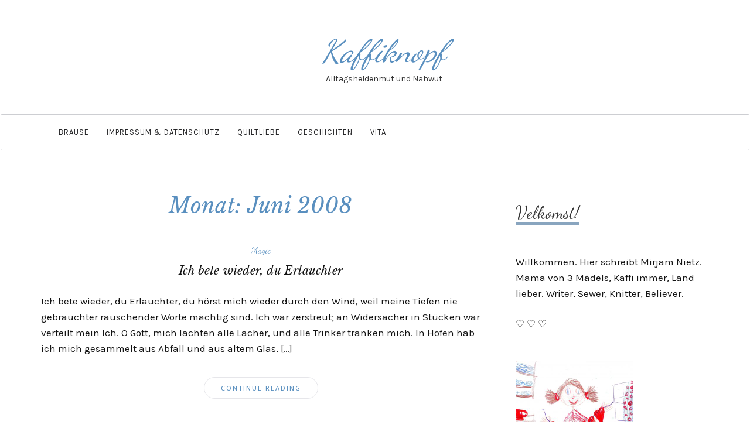

--- FILE ---
content_type: text/html; charset=UTF-8
request_url: https://www.kaffiknopf.de/2008/06/
body_size: 8435
content:

<!DOCTYPE html>
<html lang="de">
	<head>
		<meta charset="UTF-8">
		<meta name="viewport" content="width=device-width, initial-scale=1">
		<link rel="profile" href="http://gmpg.org/xfn/11">
		<title>Juni 2008 &#8211; Kaffiknopf</title>
<link rel='dns-prefetch' href='//fonts.googleapis.com' />
<link rel='dns-prefetch' href='//s.w.org' />
<link rel="alternate" type="application/rss+xml" title="Kaffiknopf &raquo; Feed" href="https://www.kaffiknopf.de/feed/" />
<link rel="alternate" type="application/rss+xml" title="Kaffiknopf &raquo; Kommentar-Feed" href="https://www.kaffiknopf.de/comments/feed/" />
		<script type="text/javascript">
			window._wpemojiSettings = {"baseUrl":"https:\/\/s.w.org\/images\/core\/emoji\/11.2.0\/72x72\/","ext":".png","svgUrl":"https:\/\/s.w.org\/images\/core\/emoji\/11.2.0\/svg\/","svgExt":".svg","source":{"concatemoji":"https:\/\/www.kaffiknopf.de\/wordpress\/wp-includes\/js\/wp-emoji-release.min.js?ver=5.1.21"}};
			!function(e,a,t){var n,r,o,i=a.createElement("canvas"),p=i.getContext&&i.getContext("2d");function s(e,t){var a=String.fromCharCode;p.clearRect(0,0,i.width,i.height),p.fillText(a.apply(this,e),0,0);e=i.toDataURL();return p.clearRect(0,0,i.width,i.height),p.fillText(a.apply(this,t),0,0),e===i.toDataURL()}function c(e){var t=a.createElement("script");t.src=e,t.defer=t.type="text/javascript",a.getElementsByTagName("head")[0].appendChild(t)}for(o=Array("flag","emoji"),t.supports={everything:!0,everythingExceptFlag:!0},r=0;r<o.length;r++)t.supports[o[r]]=function(e){if(!p||!p.fillText)return!1;switch(p.textBaseline="top",p.font="600 32px Arial",e){case"flag":return s([55356,56826,55356,56819],[55356,56826,8203,55356,56819])?!1:!s([55356,57332,56128,56423,56128,56418,56128,56421,56128,56430,56128,56423,56128,56447],[55356,57332,8203,56128,56423,8203,56128,56418,8203,56128,56421,8203,56128,56430,8203,56128,56423,8203,56128,56447]);case"emoji":return!s([55358,56760,9792,65039],[55358,56760,8203,9792,65039])}return!1}(o[r]),t.supports.everything=t.supports.everything&&t.supports[o[r]],"flag"!==o[r]&&(t.supports.everythingExceptFlag=t.supports.everythingExceptFlag&&t.supports[o[r]]);t.supports.everythingExceptFlag=t.supports.everythingExceptFlag&&!t.supports.flag,t.DOMReady=!1,t.readyCallback=function(){t.DOMReady=!0},t.supports.everything||(n=function(){t.readyCallback()},a.addEventListener?(a.addEventListener("DOMContentLoaded",n,!1),e.addEventListener("load",n,!1)):(e.attachEvent("onload",n),a.attachEvent("onreadystatechange",function(){"complete"===a.readyState&&t.readyCallback()})),(n=t.source||{}).concatemoji?c(n.concatemoji):n.wpemoji&&n.twemoji&&(c(n.twemoji),c(n.wpemoji)))}(window,document,window._wpemojiSettings);
		</script>
		<style type="text/css">
img.wp-smiley,
img.emoji {
	display: inline !important;
	border: none !important;
	box-shadow: none !important;
	height: 1em !important;
	width: 1em !important;
	margin: 0 .07em !important;
	vertical-align: -0.1em !important;
	background: none !important;
	padding: 0 !important;
}
</style>
	<link rel='stylesheet' id='wp-block-library-css'  href='https://www.kaffiknopf.de/wordpress/wp-includes/css/dist/block-library/style.min.css?ver=5.1.21' type='text/css' media='all' />
<link rel='stylesheet' id='serenti-webfonts-css'  href='//fonts.googleapis.com/css?family=Dancing+Script%3A400%7CLibre+Baskerville%3A400%2C400italic%7CKarma%3A400%2C700%7COpen+Sans%3A500%7CKarla%3A400%2C400italic%2C700%2C700italic&#038;subset=latin%2Clatin-ext' type='text/css' media='all' />
<link rel='stylesheet' id='bootstrap-css'  href='https://www.kaffiknopf.de/wordpress/wp-content/themes/serenti/css/bootstrap.min.css?ver=5.1.21' type='text/css' media='all' />
<link rel='stylesheet' id='font-awesome-css'  href='https://www.kaffiknopf.de/wordpress/wp-content/themes/serenti/css/font-awesome.min.css?ver=5.1.21' type='text/css' media='all' />
<link rel='stylesheet' id='serenti-style-css'  href='https://www.kaffiknopf.de/wordpress/wp-content/themes/serenti/style.css?ver=5.1.21' type='text/css' media='all' />
<script type='text/javascript' src='https://www.kaffiknopf.de/wordpress/wp-includes/js/jquery/jquery.js?ver=1.12.4'></script>
<script type='text/javascript' src='https://www.kaffiknopf.de/wordpress/wp-includes/js/jquery/jquery-migrate.min.js?ver=1.4.1'></script>
<script type='text/javascript' src='https://www.kaffiknopf.de/wordpress/wp-content/themes/serenti/js/bootstrap.min.js?ver=5.1.21'></script>
<script type='text/javascript' src='https://www.kaffiknopf.de/wordpress/wp-content/themes/serenti/js/slick.min.js?ver=5.1.21'></script>
<script type='text/javascript' src='https://www.kaffiknopf.de/wordpress/wp-content/themes/serenti/js/serenti.js?ver=5.1.21'></script>
<link rel='https://api.w.org/' href='https://www.kaffiknopf.de/wp-json/' />
<link rel="EditURI" type="application/rsd+xml" title="RSD" href="https://www.kaffiknopf.de/wordpress/xmlrpc.php?rsd" />
<link rel="wlwmanifest" type="application/wlwmanifest+xml" href="https://www.kaffiknopf.de/wordpress/wp-includes/wlwmanifest.xml" /> 
<meta name="generator" content="WordPress 5.1.21" />
<style type="text/css" id="serenti-custom-theme-css">.widget-title span { box-shadow: #89a5bf 0 -4px 0 inset;}a, .page-title { color: #598fbf; }::selection { background-color: #598fbf; }.section-title h2:after { background-color: #598fbf; }.page-numbers .current, .widget_search button { background-color: #598fbf; border-color: #598fbf; }</style>	</head>
	<body class="archive date">

		<div class="container">
			<header class="header" id="header">
				<div class="container">
					<hgroup><h1><a href="https://www.kaffiknopf.de/" rel="home">Kaffiknopf</a></h1><div class="description">Alltagsheldenmut und Nähwut</div></hgroup>				</div>
			</header>
		</div>

		<!-- Navigation -->
		<nav class="navbar" role="navigation">
			<div class="container">
			<!-- Brand and toggle get grouped for better mobile display --> 
			<div class="navbar-header"> 
				<button type="button" class="navbar-toggle" data-toggle="collapse" data-target=".navbar-ex1-collapse"> 
					<span class="sr-only">Toggle navigation</span> 
					<span class="icon-bar"></span> 
					<span class="icon-bar"></span> 
					<span class="icon-bar"></span> 
				</button> 
			</div> 
			<div class="collapse navbar-collapse navbar-ex1-collapse"><ul id="menu-menue" class="nav navbar-nav"><li id="menu-item-4695" class="menu-item menu-item-type-post_type menu-item-object-page menu-item-4695"><a title="Brause">Brause</a></li>
<li id="menu-item-4696" class="menu-item menu-item-type-post_type menu-item-object-page menu-item-4696"><a title="Impressum &#038; Datenschutz" href="https://www.kaffiknopf.de/impressum/">Impressum &#038; Datenschutz</a></li>
<li id="menu-item-4697" class="menu-item menu-item-type-post_type menu-item-object-page menu-item-4697"><a title="QuiltLIEBE" href="https://www.kaffiknopf.de/quiltliebe/">QuiltLIEBE</a></li>
<li id="menu-item-4698" class="menu-item menu-item-type-post_type menu-item-object-page menu-item-4698"><a title="Geschichten" href="https://www.kaffiknopf.de/geschichten/">Geschichten</a></li>
<li id="menu-item-4699" class="menu-item menu-item-type-post_type menu-item-object-page menu-item-4699"><a title="Vita" href="https://www.kaffiknopf.de/all-about/">Vita</a></li>
</ul></div>			</div>
		</nav>
		<!-- End: Navigation -->

		<div class="container-fluid">
					</div>

				
			<!-- BEGIN .container -->
			<div class="container mz-sidebar-right">

			<div id="content">
				<div class="row">
					<div class="col-md-8">

	<section id="primary" class="content-area">
		<main id="main" class="site-main" role="main">

		
			<header class="page-header">
				<h1 class="page-title">Monat: Juni 2008</h1>			</header><!-- .page-header -->

						
									<article  id="post-206" class="post-206 post type-post status-publish format-standard hentry category-magic tag-prayer tag-rilke-ach-rilke">

						<div class="post-inner-content">

							<div class="post-image">
															</div>
							<div class="post-header">
								<span class="cat"><a href="https://www.kaffiknopf.de/category/magic/" rel="category tag">Magic</a></span>
								<h2><a href="https://www.kaffiknopf.de/2008/06/23/ich-bete-wieder-du-erlauchter/" rel="bookmark">Ich bete wieder, du Erlauchter</a></h2>
							</div>
							<div class="post-entry">

								<p>Ich bete wieder, du Erlauchter, du hörst mich wieder durch den Wind, weil meine Tiefen nie gebrauchter rauschender Worte mächtig sind. Ich war zerstreut; an Widersacher in Stücken war verteilt mein Ich. O Gott, mich lachten alle Lacher, und alle Trinker tranken mich. In Höfen hab ich mich gesammelt aus Abfall und aus altem Glas, [&hellip;]</p>
								
								<p class="read-more"><a href="https://www.kaffiknopf.de/2008/06/23/ich-bete-wieder-du-erlauchter/">Continue Reading</a></p>
							</div>

						</div><!-- end: post-inner-content -->

					</article>

			
									<article  id="post-207" class="post-207 post type-post status-publish format-standard hentry category-alltagsheldenmut tag-fragebogen">

						<div class="post-inner-content">

							<div class="post-image">
															</div>
							<div class="post-header">
								<span class="cat"><a href="https://www.kaffiknopf.de/category/alltagsheldenmut/" rel="category tag">Alltagsheldenmut</a></span>
								<h2><a href="https://www.kaffiknopf.de/2008/06/22/ten-years-ago/" rel="bookmark">Ten years ago</a></h2>
							</div>
							<div class="post-entry">

								<p>Diese Fragen gehen gerade auf meinen Lieblingsblogs herum und ich dachte, es ist spaßig, auch mal mitzumachen. Auch wenn es eigentlich albern ist und gar nicht so leicht zu beantworten. Aber das Baby schläft gerade und Filou backt einen Kuchen, also&#8230; here we go: What I was doing 10 years ago: Sommer 1998 &#8211; ich [&hellip;]</p>
								
								<p class="read-more"><a href="https://www.kaffiknopf.de/2008/06/22/ten-years-ago/">Continue Reading</a></p>
							</div>

						</div><!-- end: post-inner-content -->

					</article>

			
									<article  id="post-209" class="post-209 post type-post status-publish format-standard hentry category-zuhause tag-poem">

						<div class="post-inner-content">

							<div class="post-image">
															</div>
							<div class="post-header">
								<span class="cat"><a href="https://www.kaffiknopf.de/category/zuhause/" rel="category tag">Zuhause</a></span>
								<h2><a href="https://www.kaffiknopf.de/2008/06/18/chinahof/" rel="bookmark">Chinahof</a></h2>
							</div>
							<div class="post-entry">

								<p>Im Hinterhof die Hummel summt jedes Fenster an es ist noch nicht Sommer aber auch nichts anderes. Wir kochen mit Safran das passt zu deiner Augenfarbe und sprechen nicht viel. Was ist uns ab handen gekommen? Wir verstehen uns jeder sich selbst aber lesen am gleichen Buch. Du erfindest dein eigenes China und als ich [&hellip;]</p>
								
								<p class="read-more"><a href="https://www.kaffiknopf.de/2008/06/18/chinahof/">Continue Reading</a></p>
							</div>

						</div><!-- end: post-inner-content -->

					</article>

			
									<article  id="post-210" class="post-210 post type-post status-publish format-standard hentry category-magic tag-prosaisch">

						<div class="post-inner-content">

							<div class="post-image">
															</div>
							<div class="post-header">
								<span class="cat"><a href="https://www.kaffiknopf.de/category/magic/" rel="category tag">Magic</a></span>
								<h2><a href="https://www.kaffiknopf.de/2008/06/18/kallinchen/" rel="bookmark">Kallinchen</a></h2>
							</div>
							<div class="post-entry">

								<p>Das verschnörkelte, verfallene Steinhaus, das rote Metallauto am Straßenrand. Ein junges Reh hat dich angeblickt als wollte es mit. Wie waren wir hier her gekommen? Du wolltest immer mal in ein Hotel mit Bademänteln. Ich hatte wirklich vergessen, wie hoch Nadelwälder waren. Laut und träge drückten die Züge sich über die Schienen. Mein Kind sah [&hellip;]</p>
								
								<p class="read-more"><a href="https://www.kaffiknopf.de/2008/06/18/kallinchen/">Continue Reading</a></p>
							</div>

						</div><!-- end: post-inner-content -->

					</article>

			
									<article  id="post-211" class="post-211 post type-post status-publish format-standard hentry category-10-dinge">

						<div class="post-inner-content">

							<div class="post-image">
															</div>
							<div class="post-header">
								<span class="cat"><a href="https://www.kaffiknopf.de/category/10-dinge/" rel="category tag">10 Dinge</a></span>
								<h2><a href="https://www.kaffiknopf.de/2008/06/08/lovely-little-day/" rel="bookmark">lovely little day</a></h2>
							</div>
							<div class="post-entry">

								<p>summer thankfuls 01: my sleeping smiling baby girl 02: waiting for the perfect song 03: cake 04: and more cake 05: the theeth of kirsten dunst 06: a kind hope that there is some huge rain coming soon 07: autumn is my friend 08: strawberry kisses 09: you, you 10: bonus track: some day you [&hellip;]</p>
								
								<p class="read-more"><a href="https://www.kaffiknopf.de/2008/06/08/lovely-little-day/">Continue Reading</a></p>
							</div>

						</div><!-- end: post-inner-content -->

					</article>

			
			
		
		</main><!-- #main -->
	</section><!-- #primary -->

				</div>

				
			            

				<div class="col-md-4">
					<div id="sidebar" class="sidebar">

						<div id="text-16" class="widget widget_text"><div class="widget-title"><span>Velkomst!</span></div>			<div class="textwidget"></div>
		</div><div id="text-17" class="widget widget_text">			<div class="textwidget"><p>Willkommen. Hier schreibt Mirjam Nietz. Mama von 3 Mädels, Kaffi immer, Land lieber. Writer, Sewer, Knitter, Believer.</p>
<p>♡ ♡ ♡</p>
</div>
		</div><div id="media_image-2" class="widget widget_media_image"><img width="200" height="200" src="https://www.kaffiknopf.de/wordpress/wp-content/uploads/2019/05/Scannen-400x400.jpeg" class="image wp-image-4793  attachment-200x200 size-200x200" alt="" style="max-width: 100%; height: auto;" srcset="https://www.kaffiknopf.de/wordpress/wp-content/uploads/2019/05/Scannen-400x400.jpeg 400w, https://www.kaffiknopf.de/wordpress/wp-content/uploads/2019/05/Scannen-150x150.jpeg 150w, https://www.kaffiknopf.de/wordpress/wp-content/uploads/2019/05/Scannen-768x768.jpeg 768w, https://www.kaffiknopf.de/wordpress/wp-content/uploads/2019/05/Scannen-1024x1024.jpeg 1024w, https://www.kaffiknopf.de/wordpress/wp-content/uploads/2019/05/Scannen-170x170.jpeg 170w" sizes="(max-width: 200px) 100vw, 200px" /></div><div id="custom_html-4" class="widget_text widget widget_custom_html"><div class="widget-title"><span>Es war einmal &#8230;</span></div><div class="textwidget custom-html-widget"><a href="http://www.kaffiknopf.de/2015/10/09/hoekholz-sandager-naes-lomma-landoen-feddet-uslev/"><img src="https://c8.staticflickr.com/8/7738/27650875551_c6658e5447_m.jpg" width="200" height="200" alt="share"/></a>

<a href="http://www.kaffiknopf.de/2014/08/20/aus-oma-grabows-kuestenfichte-wird-ein-haus/" title="share"><img src="https://c4.staticflickr.com/8/7611/27650967571_7c8f7e5907_m.jpg" width="200" height="200" alt="share"/></a>

<a href="http://www.kaffiknopf.de/2012/04/03/log-cabin-dancing/" title="mit Keks"><img src="https://farm8.staticflickr.com/7112/6895128404_c6a4884632_q.jpg" width="200" height="200" alt="mit Keks"/></a></div></div><div id="tag_cloud-3" class="widget widget_tag_cloud"><div class="widget-title"><span>Kaffiwolke</span></div><div class="tagcloud"><a href="https://www.kaffiknopf.de/tag/apfel/" class="tag-cloud-link tag-link-116 tag-link-position-1" style="font-size: 10.25pt;" aria-label="Äpfel (5 Einträge)">Äpfel</a>
<a href="https://www.kaffiknopf.de/tag/advent/" class="tag-cloud-link tag-link-198 tag-link-position-2" style="font-size: 19.125pt;" aria-label="Advent (30 Einträge)">Advent</a>
<a href="https://www.kaffiknopf.de/tag/batti/" class="tag-cloud-link tag-link-60 tag-link-position-3" style="font-size: 8pt;" aria-label="Batti (3 Einträge)">Batti</a>
<a href="https://www.kaffiknopf.de/tag/berlin/" class="tag-cloud-link tag-link-230 tag-link-position-4" style="font-size: 9.25pt;" aria-label="Berlin (4 Einträge)">Berlin</a>
<a href="https://www.kaffiknopf.de/tag/carrot-cake/" class="tag-cloud-link tag-link-68 tag-link-position-5" style="font-size: 9.25pt;" aria-label="Carrot Cake (4 Einträge)">Carrot Cake</a>
<a href="https://www.kaffiknopf.de/tag/danemark/" class="tag-cloud-link tag-link-118 tag-link-position-6" style="font-size: 11.125pt;" aria-label="Dänemark (6 Einträge)">Dänemark</a>
<a href="https://www.kaffiknopf.de/tag/embroidery/" class="tag-cloud-link tag-link-200 tag-link-position-7" style="font-size: 9.25pt;" aria-label="Embroidery (4 Einträge)">Embroidery</a>
<a href="https://www.kaffiknopf.de/tag/erdbeeren/" class="tag-cloud-link tag-link-194 tag-link-position-8" style="font-size: 9.25pt;" aria-label="Erdbeeren (4 Einträge)">Erdbeeren</a>
<a href="https://www.kaffiknopf.de/tag/fabric-fabric/" class="tag-cloud-link tag-link-83 tag-link-position-9" style="font-size: 16.5pt;" aria-label="fabric fabric (18 Einträge)">fabric fabric</a>
<a href="https://www.kaffiknopf.de/tag/feste/" class="tag-cloud-link tag-link-97 tag-link-position-10" style="font-size: 11.75pt;" aria-label="Feste (7 Einträge)">Feste</a>
<a href="https://www.kaffiknopf.de/tag/fruehling/" class="tag-cloud-link tag-link-226 tag-link-position-11" style="font-size: 11.125pt;" aria-label="Frühling (6 Einträge)">Frühling</a>
<a href="https://www.kaffiknopf.de/tag/garten/" class="tag-cloud-link tag-link-62 tag-link-position-12" style="font-size: 13.5pt;" aria-label="Garten (10 Einträge)">Garten</a>
<a href="https://www.kaffiknopf.de/tag/geburtstag/" class="tag-cloud-link tag-link-86 tag-link-position-13" style="font-size: 15.5pt;" aria-label="Geburtstag (15 Einträge)">Geburtstag</a>
<a href="https://www.kaffiknopf.de/tag/gelbe-wolke/" class="tag-cloud-link tag-link-66 tag-link-position-14" style="font-size: 14.375pt;" aria-label="Gelbe Wolke (12 Einträge)">Gelbe Wolke</a>
<a href="https://www.kaffiknopf.de/tag/giveaway/" class="tag-cloud-link tag-link-88 tag-link-position-15" style="font-size: 15.875pt;" aria-label="Giveaway (16 Einträge)">Giveaway</a>
<a href="https://www.kaffiknopf.de/tag/good-habit/" class="tag-cloud-link tag-link-173 tag-link-position-16" style="font-size: 22pt;" aria-label="good habit (52 Einträge)">good habit</a>
<a href="https://www.kaffiknopf.de/tag/gummibaer/" class="tag-cloud-link tag-link-204 tag-link-position-17" style="font-size: 10.25pt;" aria-label="Gummibär (5 Einträge)">Gummibär</a>
<a href="https://www.kaffiknopf.de/tag/herbstklopfen/" class="tag-cloud-link tag-link-199 tag-link-position-18" style="font-size: 14.875pt;" aria-label="Herbstklopfen (13 Einträge)">Herbstklopfen</a>
<a href="https://www.kaffiknopf.de/tag/hochzeit/" class="tag-cloud-link tag-link-136 tag-link-position-19" style="font-size: 9.25pt;" aria-label="Hochzeit (4 Einträge)">Hochzeit</a>
<a href="https://www.kaffiknopf.de/tag/kaffi/" class="tag-cloud-link tag-link-5 tag-link-position-20" style="font-size: 8pt;" aria-label="Kaffi (3 Einträge)">Kaffi</a>
<a href="https://www.kaffiknopf.de/tag/kinderzimmer/" class="tag-cloud-link tag-link-64 tag-link-position-21" style="font-size: 8pt;" aria-label="Kinderzimmer (3 Einträge)">Kinderzimmer</a>
<a href="https://www.kaffiknopf.de/tag/klamotten/" class="tag-cloud-link tag-link-90 tag-link-position-22" style="font-size: 13pt;" aria-label="Klamotten (9 Einträge)">Klamotten</a>
<a href="https://www.kaffiknopf.de/tag/mobel-raumen/" class="tag-cloud-link tag-link-63 tag-link-position-23" style="font-size: 11.75pt;" aria-label="Möbel räumen (7 Einträge)">Möbel räumen</a>
<a href="https://www.kaffiknopf.de/tag/meer/" class="tag-cloud-link tag-link-67 tag-link-position-24" style="font-size: 14pt;" aria-label="Meer (11 Einträge)">Meer</a>
<a href="https://www.kaffiknopf.de/tag/mini-blondie/" class="tag-cloud-link tag-link-37 tag-link-position-25" style="font-size: 17.5pt;" aria-label="Mini Blondie (22 Einträge)">Mini Blondie</a>
<a href="https://www.kaffiknopf.de/tag/muffin-week/" class="tag-cloud-link tag-link-222 tag-link-position-26" style="font-size: 11.75pt;" aria-label="Muffin Week (7 Einträge)">Muffin Week</a>
<a href="https://www.kaffiknopf.de/tag/neujahr/" class="tag-cloud-link tag-link-219 tag-link-position-27" style="font-size: 10.25pt;" aria-label="Neujahr (5 Einträge)">Neujahr</a>
<a href="https://www.kaffiknopf.de/tag/pfefferkuchen/" class="tag-cloud-link tag-link-99 tag-link-position-28" style="font-size: 9.25pt;" aria-label="Pfefferkuchen (4 Einträge)">Pfefferkuchen</a>
<a href="https://www.kaffiknopf.de/tag/poem/" class="tag-cloud-link tag-link-138 tag-link-position-29" style="font-size: 15.5pt;" aria-label="poem (15 Einträge)">poem</a>
<a href="https://www.kaffiknopf.de/tag/prosaisch/" class="tag-cloud-link tag-link-346 tag-link-position-30" style="font-size: 14pt;" aria-label="Prosaisch (11 Einträge)">Prosaisch</a>
<a href="https://www.kaffiknopf.de/tag/quilt/" class="tag-cloud-link tag-link-69 tag-link-position-31" style="font-size: 12.375pt;" aria-label="Quilt (8 Einträge)">Quilt</a>
<a href="https://www.kaffiknopf.de/tag/regen/" class="tag-cloud-link tag-link-70 tag-link-position-32" style="font-size: 11.75pt;" aria-label="Regen (7 Einträge)">Regen</a>
<a href="https://www.kaffiknopf.de/tag/reisen/" class="tag-cloud-link tag-link-78 tag-link-position-33" style="font-size: 11.75pt;" aria-label="Reisen (7 Einträge)">Reisen</a>
<a href="https://www.kaffiknopf.de/tag/schneckenhaus/" class="tag-cloud-link tag-link-248 tag-link-position-34" style="font-size: 13.5pt;" aria-label="Schneckenhaus (10 Einträge)">Schneckenhaus</a>
<a href="https://www.kaffiknopf.de/tag/schnee/" class="tag-cloud-link tag-link-127 tag-link-position-35" style="font-size: 11.75pt;" aria-label="Schnee (7 Einträge)">Schnee</a>
<a href="https://www.kaffiknopf.de/tag/sommer/" class="tag-cloud-link tag-link-167 tag-link-position-36" style="font-size: 14pt;" aria-label="Sommer (11 Einträge)">Sommer</a>
<a href="https://www.kaffiknopf.de/tag/sonne/" class="tag-cloud-link tag-link-71 tag-link-position-37" style="font-size: 9.25pt;" aria-label="Sonne (4 Einträge)">Sonne</a>
<a href="https://www.kaffiknopf.de/tag/stoffladen/" class="tag-cloud-link tag-link-84 tag-link-position-38" style="font-size: 9.25pt;" aria-label="Stoffladen (4 Einträge)">Stoffladen</a>
<a href="https://www.kaffiknopf.de/tag/stricken/" class="tag-cloud-link tag-link-77 tag-link-position-39" style="font-size: 14.875pt;" aria-label="stricken (13 Einträge)">stricken</a>
<a href="https://www.kaffiknopf.de/tag/swap/" class="tag-cloud-link tag-link-79 tag-link-position-40" style="font-size: 11.125pt;" aria-label="Swap (6 Einträge)">Swap</a>
<a href="https://www.kaffiknopf.de/tag/vorfreude/" class="tag-cloud-link tag-link-96 tag-link-position-41" style="font-size: 11.75pt;" aria-label="Vorfreude (7 Einträge)">Vorfreude</a>
<a href="https://www.kaffiknopf.de/tag/warme-kuche/" class="tag-cloud-link tag-link-82 tag-link-position-42" style="font-size: 9.25pt;" aria-label="Warme Küche (4 Einträge)">Warme Küche</a>
<a href="https://www.kaffiknopf.de/tag/weihnachten/" class="tag-cloud-link tag-link-174 tag-link-position-43" style="font-size: 11.75pt;" aria-label="Weihnachten (7 Einträge)">Weihnachten</a>
<a href="https://www.kaffiknopf.de/tag/wochentellersieger/" class="tag-cloud-link tag-link-236 tag-link-position-44" style="font-size: 11.125pt;" aria-label="Wochentellersieger (6 Einträge)">Wochentellersieger</a>
<a href="https://www.kaffiknopf.de/tag/wolle/" class="tag-cloud-link tag-link-54 tag-link-position-45" style="font-size: 13.5pt;" aria-label="Wolle (10 Einträge)">Wolle</a></div>
</div><div id="media_image-4" class="widget widget_media_image"><div class="widget-title"><span>kaffiknopf bei ravelry</span></div><a href="https://www.ravelry.com/projects/Kaffiknopf"><img width="150" height="150" src="https://www.kaffiknopf.de/wordpress/wp-content/uploads/2020/10/8964038E-6F9D-468A-A356-09D2D1A2F81F-150x150.jpg" class="image wp-image-5268  attachment-thumbnail size-thumbnail" alt="" style="max-width: 100%; height: auto;" srcset="https://www.kaffiknopf.de/wordpress/wp-content/uploads/2020/10/8964038E-6F9D-468A-A356-09D2D1A2F81F-150x150.jpg 150w, https://www.kaffiknopf.de/wordpress/wp-content/uploads/2020/10/8964038E-6F9D-468A-A356-09D2D1A2F81F-400x400.jpg 400w, https://www.kaffiknopf.de/wordpress/wp-content/uploads/2020/10/8964038E-6F9D-468A-A356-09D2D1A2F81F-768x768.jpg 768w, https://www.kaffiknopf.de/wordpress/wp-content/uploads/2020/10/8964038E-6F9D-468A-A356-09D2D1A2F81F-1024x1024.jpg 1024w, https://www.kaffiknopf.de/wordpress/wp-content/uploads/2020/10/8964038E-6F9D-468A-A356-09D2D1A2F81F-170x170.jpg 170w" sizes="(max-width: 150px) 100vw, 150px" /></a></div><div id="custom_html-5" class="widget_text widget widget_custom_html"><div class="widget-title"><span>Besonders schön:</span></div><div class="textwidget custom-html-widget"><a href="http://fjordkind-reisen.de"><img src="https://farm5.staticflickr.com/4515/38717864711_ef437ab7cb_m.jpg" width="240" height="192" alt="2017-10_Fjordkind_Logo+Claim_Türkis-Normal_sRGB.pdf"/></a>
<a href="https://www.puppa-berlin.com"><img src="https://live.staticflickr.com/65535/50845271957_93b8db9feb_m.jpg" width="240" height="240" alt="Puppa Logo"/></a>
<a href="http://www.heymamawolf.de"><img src="https://farm2.staticflickr.com/1654/23860099723_46dc8eae85_q.jpg" width="150" height="150" alt="heymamawolf"/></a></div></div><div id="search-2" class="widget widget_search">
<form role="search" method="get" class="form-search" action="https://www.kaffiknopf.de/">

  <div class="input-group">

  	<label class="screen-reader-text" for="s">Search for:</label>
    <input type="text" class="form-control search-query" placeholder="Search &amp; Help" value="" name="s" title="Search for:" />
    <span class="input-group-btn">
      <button type="submit" class="btn btn-default" name="submit" id="searchsubmit" value="Search"><i class="fa fa-search"></i></button>
    </span>

  </div>

</form></div><div id="categories-2" class="widget widget_categories"><div class="widget-title"><span>Kategorien</span></div>		<ul>
				<li class="cat-item cat-item-312"><a href="https://www.kaffiknopf.de/category/10-dinge/" >10 Dinge</a>
</li>
	<li class="cat-item cat-item-177"><a href="https://www.kaffiknopf.de/category/24-worte/" >24 Worte</a>
</li>
	<li class="cat-item cat-item-20"><a href="https://www.kaffiknopf.de/category/advent/" >Advent</a>
</li>
	<li class="cat-item cat-item-158"><a href="https://www.kaffiknopf.de/category/advertorial/" >Advertorial</a>
</li>
	<li class="cat-item cat-item-1"><a href="https://www.kaffiknopf.de/category/alltagsheldenmut/" >Alltagsheldenmut</a>
</li>
	<li class="cat-item cat-item-43"><a href="https://www.kaffiknopf.de/category/zuhause/bucher/" >Bücher</a>
</li>
	<li class="cat-item cat-item-128"><a href="https://www.kaffiknopf.de/category/embroidery/" >Embroidery</a>
</li>
	<li class="cat-item cat-item-34"><a href="https://www.kaffiknopf.de/category/familie/" >Familie</a>
</li>
	<li class="cat-item cat-item-267"><a href="https://www.kaffiknopf.de/category/geschichten/" >Geschichten</a>
</li>
	<li class="cat-item cat-item-23"><a href="https://www.kaffiknopf.de/category/herbstklopfen/" >Herbstklopfen</a>
</li>
	<li class="cat-item cat-item-148"><a href="https://www.kaffiknopf.de/category/kraut-und-rueben/" >Kraut und Rüben</a>
</li>
	<li class="cat-item cat-item-152"><a href="https://www.kaffiknopf.de/category/magic/" >Magic</a>
</li>
	<li class="cat-item cat-item-225"><a href="https://www.kaffiknopf.de/category/zuhause/malen/" >Malen</a>
</li>
	<li class="cat-item cat-item-25"><a href="https://www.kaffiknopf.de/category/stricken-gluck/" >Maschen stricken</a>
</li>
	<li class="cat-item cat-item-12"><a href="https://www.kaffiknopf.de/category/nahwut/" >Nähwut</a>
</li>
	<li class="cat-item cat-item-24"><a href="https://www.kaffiknopf.de/category/auf-reisen/" >Reisekunde</a>
</li>
	<li class="cat-item cat-item-11"><a href="https://www.kaffiknopf.de/category/kuchenkram/" >Tageskarte</a>
</li>
	<li class="cat-item cat-item-123"><a href="https://www.kaffiknopf.de/category/zuhause/" >Zuhause</a>
</li>
		</ul>
			</div><div id="archives-2" class="widget widget_archive"><div class="widget-title"><span>Archiv</span></div>		<ul>
				<li><a href='https://www.kaffiknopf.de/2025/10/'>Oktober 2025</a></li>
	<li><a href='https://www.kaffiknopf.de/2021/08/'>August 2021</a></li>
	<li><a href='https://www.kaffiknopf.de/2021/07/'>Juli 2021</a></li>
	<li><a href='https://www.kaffiknopf.de/2021/01/'>Januar 2021</a></li>
	<li><a href='https://www.kaffiknopf.de/2020/12/'>Dezember 2020</a></li>
	<li><a href='https://www.kaffiknopf.de/2020/10/'>Oktober 2020</a></li>
	<li><a href='https://www.kaffiknopf.de/2020/04/'>April 2020</a></li>
	<li><a href='https://www.kaffiknopf.de/2020/03/'>März 2020</a></li>
	<li><a href='https://www.kaffiknopf.de/2020/01/'>Januar 2020</a></li>
	<li><a href='https://www.kaffiknopf.de/2019/12/'>Dezember 2019</a></li>
	<li><a href='https://www.kaffiknopf.de/2019/11/'>November 2019</a></li>
	<li><a href='https://www.kaffiknopf.de/2019/10/'>Oktober 2019</a></li>
	<li><a href='https://www.kaffiknopf.de/2019/07/'>Juli 2019</a></li>
	<li><a href='https://www.kaffiknopf.de/2019/06/'>Juni 2019</a></li>
	<li><a href='https://www.kaffiknopf.de/2019/05/'>Mai 2019</a></li>
	<li><a href='https://www.kaffiknopf.de/2019/04/'>April 2019</a></li>
	<li><a href='https://www.kaffiknopf.de/2019/03/'>März 2019</a></li>
	<li><a href='https://www.kaffiknopf.de/2018/12/'>Dezember 2018</a></li>
	<li><a href='https://www.kaffiknopf.de/2018/11/'>November 2018</a></li>
	<li><a href='https://www.kaffiknopf.de/2018/09/'>September 2018</a></li>
	<li><a href='https://www.kaffiknopf.de/2018/08/'>August 2018</a></li>
	<li><a href='https://www.kaffiknopf.de/2018/07/'>Juli 2018</a></li>
	<li><a href='https://www.kaffiknopf.de/2018/06/'>Juni 2018</a></li>
	<li><a href='https://www.kaffiknopf.de/2018/04/'>April 2018</a></li>
	<li><a href='https://www.kaffiknopf.de/2018/01/'>Januar 2018</a></li>
	<li><a href='https://www.kaffiknopf.de/2017/12/'>Dezember 2017</a></li>
	<li><a href='https://www.kaffiknopf.de/2017/11/'>November 2017</a></li>
	<li><a href='https://www.kaffiknopf.de/2017/10/'>Oktober 2017</a></li>
	<li><a href='https://www.kaffiknopf.de/2017/09/'>September 2017</a></li>
	<li><a href='https://www.kaffiknopf.de/2017/08/'>August 2017</a></li>
	<li><a href='https://www.kaffiknopf.de/2017/06/'>Juni 2017</a></li>
	<li><a href='https://www.kaffiknopf.de/2017/05/'>Mai 2017</a></li>
	<li><a href='https://www.kaffiknopf.de/2017/04/'>April 2017</a></li>
	<li><a href='https://www.kaffiknopf.de/2017/03/'>März 2017</a></li>
	<li><a href='https://www.kaffiknopf.de/2017/02/'>Februar 2017</a></li>
	<li><a href='https://www.kaffiknopf.de/2017/01/'>Januar 2017</a></li>
	<li><a href='https://www.kaffiknopf.de/2016/12/'>Dezember 2016</a></li>
	<li><a href='https://www.kaffiknopf.de/2016/11/'>November 2016</a></li>
	<li><a href='https://www.kaffiknopf.de/2016/10/'>Oktober 2016</a></li>
	<li><a href='https://www.kaffiknopf.de/2016/09/'>September 2016</a></li>
	<li><a href='https://www.kaffiknopf.de/2016/08/'>August 2016</a></li>
	<li><a href='https://www.kaffiknopf.de/2016/07/'>Juli 2016</a></li>
	<li><a href='https://www.kaffiknopf.de/2016/06/'>Juni 2016</a></li>
	<li><a href='https://www.kaffiknopf.de/2016/05/'>Mai 2016</a></li>
	<li><a href='https://www.kaffiknopf.de/2016/04/'>April 2016</a></li>
	<li><a href='https://www.kaffiknopf.de/2016/03/'>März 2016</a></li>
	<li><a href='https://www.kaffiknopf.de/2016/02/'>Februar 2016</a></li>
	<li><a href='https://www.kaffiknopf.de/2016/01/'>Januar 2016</a></li>
	<li><a href='https://www.kaffiknopf.de/2015/12/'>Dezember 2015</a></li>
	<li><a href='https://www.kaffiknopf.de/2015/11/'>November 2015</a></li>
	<li><a href='https://www.kaffiknopf.de/2015/10/'>Oktober 2015</a></li>
	<li><a href='https://www.kaffiknopf.de/2015/09/'>September 2015</a></li>
	<li><a href='https://www.kaffiknopf.de/2015/07/'>Juli 2015</a></li>
	<li><a href='https://www.kaffiknopf.de/2015/06/'>Juni 2015</a></li>
	<li><a href='https://www.kaffiknopf.de/2015/05/'>Mai 2015</a></li>
	<li><a href='https://www.kaffiknopf.de/2015/04/'>April 2015</a></li>
	<li><a href='https://www.kaffiknopf.de/2015/03/'>März 2015</a></li>
	<li><a href='https://www.kaffiknopf.de/2015/02/'>Februar 2015</a></li>
	<li><a href='https://www.kaffiknopf.de/2015/01/'>Januar 2015</a></li>
	<li><a href='https://www.kaffiknopf.de/2014/12/'>Dezember 2014</a></li>
	<li><a href='https://www.kaffiknopf.de/2014/11/'>November 2014</a></li>
	<li><a href='https://www.kaffiknopf.de/2014/10/'>Oktober 2014</a></li>
	<li><a href='https://www.kaffiknopf.de/2014/09/'>September 2014</a></li>
	<li><a href='https://www.kaffiknopf.de/2014/08/'>August 2014</a></li>
	<li><a href='https://www.kaffiknopf.de/2014/07/'>Juli 2014</a></li>
	<li><a href='https://www.kaffiknopf.de/2014/06/'>Juni 2014</a></li>
	<li><a href='https://www.kaffiknopf.de/2014/05/'>Mai 2014</a></li>
	<li><a href='https://www.kaffiknopf.de/2014/04/'>April 2014</a></li>
	<li><a href='https://www.kaffiknopf.de/2014/03/'>März 2014</a></li>
	<li><a href='https://www.kaffiknopf.de/2014/02/'>Februar 2014</a></li>
	<li><a href='https://www.kaffiknopf.de/2014/01/'>Januar 2014</a></li>
	<li><a href='https://www.kaffiknopf.de/2013/12/'>Dezember 2013</a></li>
	<li><a href='https://www.kaffiknopf.de/2013/11/'>November 2013</a></li>
	<li><a href='https://www.kaffiknopf.de/2013/10/'>Oktober 2013</a></li>
	<li><a href='https://www.kaffiknopf.de/2013/09/'>September 2013</a></li>
	<li><a href='https://www.kaffiknopf.de/2013/08/'>August 2013</a></li>
	<li><a href='https://www.kaffiknopf.de/2013/07/'>Juli 2013</a></li>
	<li><a href='https://www.kaffiknopf.de/2013/06/'>Juni 2013</a></li>
	<li><a href='https://www.kaffiknopf.de/2013/05/'>Mai 2013</a></li>
	<li><a href='https://www.kaffiknopf.de/2013/04/'>April 2013</a></li>
	<li><a href='https://www.kaffiknopf.de/2013/03/'>März 2013</a></li>
	<li><a href='https://www.kaffiknopf.de/2013/02/'>Februar 2013</a></li>
	<li><a href='https://www.kaffiknopf.de/2013/01/'>Januar 2013</a></li>
	<li><a href='https://www.kaffiknopf.de/2012/12/'>Dezember 2012</a></li>
	<li><a href='https://www.kaffiknopf.de/2012/11/'>November 2012</a></li>
	<li><a href='https://www.kaffiknopf.de/2012/10/'>Oktober 2012</a></li>
	<li><a href='https://www.kaffiknopf.de/2012/09/'>September 2012</a></li>
	<li><a href='https://www.kaffiknopf.de/2012/08/'>August 2012</a></li>
	<li><a href='https://www.kaffiknopf.de/2012/07/'>Juli 2012</a></li>
	<li><a href='https://www.kaffiknopf.de/2012/06/'>Juni 2012</a></li>
	<li><a href='https://www.kaffiknopf.de/2012/05/'>Mai 2012</a></li>
	<li><a href='https://www.kaffiknopf.de/2012/04/'>April 2012</a></li>
	<li><a href='https://www.kaffiknopf.de/2012/03/'>März 2012</a></li>
	<li><a href='https://www.kaffiknopf.de/2012/02/'>Februar 2012</a></li>
	<li><a href='https://www.kaffiknopf.de/2012/01/'>Januar 2012</a></li>
	<li><a href='https://www.kaffiknopf.de/2011/12/'>Dezember 2011</a></li>
	<li><a href='https://www.kaffiknopf.de/2011/11/'>November 2011</a></li>
	<li><a href='https://www.kaffiknopf.de/2011/10/'>Oktober 2011</a></li>
	<li><a href='https://www.kaffiknopf.de/2011/09/'>September 2011</a></li>
	<li><a href='https://www.kaffiknopf.de/2011/08/'>August 2011</a></li>
	<li><a href='https://www.kaffiknopf.de/2011/07/'>Juli 2011</a></li>
	<li><a href='https://www.kaffiknopf.de/2011/06/'>Juni 2011</a></li>
	<li><a href='https://www.kaffiknopf.de/2011/05/'>Mai 2011</a></li>
	<li><a href='https://www.kaffiknopf.de/2011/04/'>April 2011</a></li>
	<li><a href='https://www.kaffiknopf.de/2011/03/'>März 2011</a></li>
	<li><a href='https://www.kaffiknopf.de/2011/02/'>Februar 2011</a></li>
	<li><a href='https://www.kaffiknopf.de/2011/01/'>Januar 2011</a></li>
	<li><a href='https://www.kaffiknopf.de/2010/12/'>Dezember 2010</a></li>
	<li><a href='https://www.kaffiknopf.de/2010/11/'>November 2010</a></li>
	<li><a href='https://www.kaffiknopf.de/2010/10/'>Oktober 2010</a></li>
	<li><a href='https://www.kaffiknopf.de/2010/09/'>September 2010</a></li>
	<li><a href='https://www.kaffiknopf.de/2010/08/'>August 2010</a></li>
	<li><a href='https://www.kaffiknopf.de/2010/07/'>Juli 2010</a></li>
	<li><a href='https://www.kaffiknopf.de/2010/06/'>Juni 2010</a></li>
	<li><a href='https://www.kaffiknopf.de/2010/05/'>Mai 2010</a></li>
	<li><a href='https://www.kaffiknopf.de/2010/04/'>April 2010</a></li>
	<li><a href='https://www.kaffiknopf.de/2010/03/'>März 2010</a></li>
	<li><a href='https://www.kaffiknopf.de/2010/02/'>Februar 2010</a></li>
	<li><a href='https://www.kaffiknopf.de/2010/01/'>Januar 2010</a></li>
	<li><a href='https://www.kaffiknopf.de/2009/12/'>Dezember 2009</a></li>
	<li><a href='https://www.kaffiknopf.de/2009/11/'>November 2009</a></li>
	<li><a href='https://www.kaffiknopf.de/2009/10/'>Oktober 2009</a></li>
	<li><a href='https://www.kaffiknopf.de/2009/09/'>September 2009</a></li>
	<li><a href='https://www.kaffiknopf.de/2009/08/'>August 2009</a></li>
	<li><a href='https://www.kaffiknopf.de/2009/07/'>Juli 2009</a></li>
	<li><a href='https://www.kaffiknopf.de/2009/06/'>Juni 2009</a></li>
	<li><a href='https://www.kaffiknopf.de/2009/05/'>Mai 2009</a></li>
	<li><a href='https://www.kaffiknopf.de/2009/04/'>April 2009</a></li>
	<li><a href='https://www.kaffiknopf.de/2009/03/'>März 2009</a></li>
	<li><a href='https://www.kaffiknopf.de/2009/02/'>Februar 2009</a></li>
	<li><a href='https://www.kaffiknopf.de/2009/01/'>Januar 2009</a></li>
	<li><a href='https://www.kaffiknopf.de/2008/12/'>Dezember 2008</a></li>
	<li><a href='https://www.kaffiknopf.de/2008/11/'>November 2008</a></li>
	<li><a href='https://www.kaffiknopf.de/2008/10/'>Oktober 2008</a></li>
	<li><a href='https://www.kaffiknopf.de/2008/09/'>September 2008</a></li>
	<li><a href='https://www.kaffiknopf.de/2008/08/'>August 2008</a></li>
	<li><a href='https://www.kaffiknopf.de/2008/07/'>Juli 2008</a></li>
	<li><a href='https://www.kaffiknopf.de/2008/06/'>Juni 2008</a></li>
	<li><a href='https://www.kaffiknopf.de/2008/05/'>Mai 2008</a></li>
	<li><a href='https://www.kaffiknopf.de/2008/03/'>März 2008</a></li>
	<li><a href='https://www.kaffiknopf.de/2008/01/'>Januar 2008</a></li>
	<li><a href='https://www.kaffiknopf.de/2007/12/'>Dezember 2007</a></li>
	<li><a href='https://www.kaffiknopf.de/2007/11/'>November 2007</a></li>
	<li><a href='https://www.kaffiknopf.de/2007/10/'>Oktober 2007</a></li>
	<li><a href='https://www.kaffiknopf.de/2007/09/'>September 2007</a></li>
	<li><a href='https://www.kaffiknopf.de/2007/08/'>August 2007</a></li>
	<li><a href='https://www.kaffiknopf.de/2007/07/'>Juli 2007</a></li>
	<li><a href='https://www.kaffiknopf.de/2007/06/'>Juni 2007</a></li>
	<li><a href='https://www.kaffiknopf.de/2007/04/'>April 2007</a></li>
	<li><a href='https://www.kaffiknopf.de/2007/03/'>März 2007</a></li>
	<li><a href='https://www.kaffiknopf.de/2007/02/'>Februar 2007</a></li>
	<li><a href='https://www.kaffiknopf.de/2007/01/'>Januar 2007</a></li>
	<li><a href='https://www.kaffiknopf.de/2006/12/'>Dezember 2006</a></li>
	<li><a href='https://www.kaffiknopf.de/2006/11/'>November 2006</a></li>
	<li><a href='https://www.kaffiknopf.de/2006/10/'>Oktober 2006</a></li>
	<li><a href='https://www.kaffiknopf.de/2006/09/'>September 2006</a></li>
	<li><a href='https://www.kaffiknopf.de/2006/08/'>August 2006</a></li>
	<li><a href='https://www.kaffiknopf.de/2006/07/'>Juli 2006</a></li>
	<li><a href='https://www.kaffiknopf.de/2006/06/'>Juni 2006</a></li>
	<li><a href='https://www.kaffiknopf.de/2006/05/'>Mai 2006</a></li>
	<li><a href='https://www.kaffiknopf.de/2006/04/'>April 2006</a></li>
	<li><a href='https://www.kaffiknopf.de/2006/03/'>März 2006</a></li>
	<li><a href='https://www.kaffiknopf.de/2006/02/'>Februar 2006</a></li>
	<li><a href='https://www.kaffiknopf.de/2006/01/'>Januar 2006</a></li>
	<li><a href='https://www.kaffiknopf.de/2005/12/'>Dezember 2005</a></li>
	<li><a href='https://www.kaffiknopf.de/2005/11/'>November 2005</a></li>
	<li><a href='https://www.kaffiknopf.de/2005/10/'>Oktober 2005</a></li>
	<li><a href='https://www.kaffiknopf.de/2005/09/'>September 2005</a></li>
	<li><a href='https://www.kaffiknopf.de/2005/08/'>August 2005</a></li>
	<li><a href='https://www.kaffiknopf.de/2005/07/'>Juli 2005</a></li>
	<li><a href='https://www.kaffiknopf.de/2005/06/'>Juni 2005</a></li>
	<li><a href='https://www.kaffiknopf.de/2005/05/'>Mai 2005</a></li>
	<li><a href='https://www.kaffiknopf.de/2005/04/'>April 2005</a></li>
		</ul>
			</div>					</div>
				</div>
				
			

				</div><!-- END #content -->
			
			</div><!-- END .row -->
		
		</div><!-- END .container -->


		<!-- back to top button -->
		<p id="back-top">
			<a href="#top"><i class="fa fa-angle-up"></i></a>
		</p>

		<footer class="mz-footer" id="footer">

			<!-- footer widgets -->
			<div class="container footer-inner">
				<div class="row row-gutter">
					
					</div>
			</div>

			<div class="footer-wide">
					
				</div>

			<div class="footer-bottom">
					<div class="site-info">
		&copy; 2026 Kaffiknopf. All rights reserved.		</div><!-- .site-info -->

	Theme by <a href="https://moozthemes.com/" target="_blank">MOOZ Themes</a> Powered by <a href="http://wordpress.org/" target="_blank">WordPress</a>			</div>
		</footer>

		<script type='text/javascript' src='https://www.kaffiknopf.de/wordpress/wp-includes/js/wp-embed.min.js?ver=5.1.21'></script>
		
	</body>
</html>